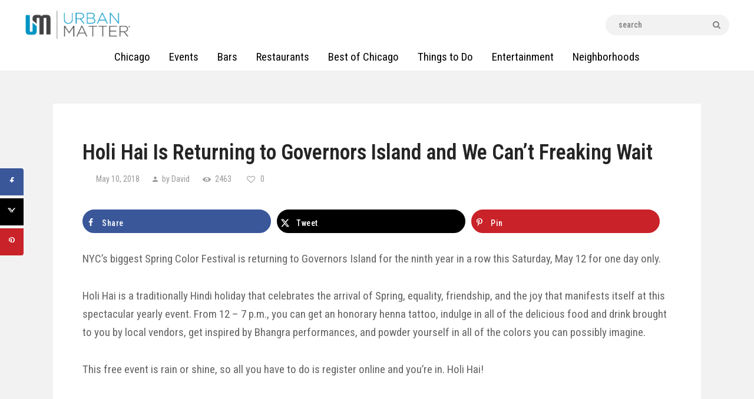

--- FILE ---
content_type: text/css
request_url: https://urbanmatter.com/chicago/wp-content/themes/buzzstone/css/font-icons/css/fontello-embedded.css
body_size: 205693
content:
@font-face {
  font-family: 'fontello';
  src: url('../font/fontello.eot?5714439');
  src: url('../font/fontello.eot?5714439#iefix') format('embedded-opentype'),
       url('../font/fontello.svg?5714439#fontello') format('svg');
  font-weight: normal;
  font-style: normal;
}
@font-face {
  font-family: 'fontello';
  src: url('[data-uri]') format('woff'),
       url('[data-uri]') format('truetype');
}
/* Chrome hack: SVG is rendered more smooth in Windozze. 100% magic, uncomment if you need it. */
/* Note, that will break hinting! In other OS-es font will be not as sharp as it could be */
/*
@media screen and (-webkit-min-device-pixel-ratio:0) {
  @font-face {
    font-family: 'fontello';
    src: url('../font/fontello.svg?5714439#fontello') format('svg');
  }
}
*/
 
 [class^="icon-"]:before, [class*=" icon-"]:before {
  font-family: "fontello";
  font-style: normal;
  font-weight: normal;
  speak: none;
 
  display: inline-block;
  text-decoration: inherit;
  width: 1em;
  margin-right: .2em;
  text-align: center;
  /* opacity: .8; */
 
  /* For safety - reset parent styles, that can break glyph codes*/
  font-variant: normal;
  text-transform: none;
     
  /* fix buttons height, for twitter bootstrap */
  line-height: 1em;
 
  /* Animation center compensation - margins should be symmetric */
  /* remove if not needed */
  margin-left: .2em;
 
  /* you can be more comfortable with increased icons size */
  /* font-size: 120%; */
 
  /* Uncomment for 3D effect */
  /* text-shadow: 1px 1px 1px rgba(127, 127, 127, 0.3); */
}
.icon-vcard:before { content: '\e800'; } /* '' */
.icon-pin:before { content: '\e801'; } /* '' */
.icon-reply:before { content: '\e802'; } /* '' */
.icon-reply-all:before { content: '\e803'; } /* '' */
.icon-forward:before { content: '\e804'; } /* '' */
.icon-print:before { content: '\e805'; } /* '' */
.icon-keyboard:before { content: '\e806'; } /* '' */
.icon-slider-left:before { content: '\e807'; } /* '' */
.icon-clock-empty:before { content: '\e808'; } /* '' */
.icon-hourglass:before { content: '\e809'; } /* '' */
.icon-login:before { content: '\e80a'; } /* '' */
.icon-logout:before { content: '\e80b'; } /* '' */
.icon-picture:before { content: '\e80c'; } /* '' */
.icon-brush:before { content: '\e80d'; } /* '' */
.icon-ccw:before { content: '\e80e'; } /* '' */
.icon-cw:before { content: '\e80f'; } /* '' */
.icon-refresh:before { content: '\e810'; } /* '' */
.icon-clock:before { content: '\e811'; } /* '' */
.icon-circle-empty:before { content: '\e812'; } /* '' */
.icon-circle-dot:before { content: '\e813'; } /* '' */
.icon-circle:before { content: '\e814'; } /* '' */
.icon-checkbox:before { content: '\e815'; } /* '' */
.icon-checkbox-empty:before { content: '\e816'; } /* '' */
.icon-book:before { content: '\e817'; } /* '' */
.icon-mail-empty:before { content: '\e818'; } /* '' */
.icon-mail:before { content: '\e819'; } /* '' */
.icon-phone:before { content: '\e81a'; } /* '' */
.icon-book-open:before { content: '\e81b'; } /* '' */
.icon-users-group:before { content: '\e81c'; } /* '' */
.icon-male:before { content: '\e81d'; } /* '' */
.icon-female:before { content: '\e81e'; } /* '' */
.icon-child:before { content: '\e81f'; } /* '' */
.icon-star:before { content: '\e820'; } /* '' */
.icon-globe:before { content: '\e821'; } /* '' */
.icon-mobile:before { content: '\e822'; } /* '' */
.icon-tablet-1:before { content: '\e823'; } /* '' */
.icon-laptop:before { content: '\e824'; } /* '' */
.icon-desktop:before { content: '\e825'; } /* '' */
.icon-cog:before { content: '\e826'; } /* '' */
.icon-cogs:before { content: '\e827'; } /* '' */
.icon-down:before { content: '\e828'; } /* '' */
.icon-wrench:before { content: '\e829'; } /* '' */
.icon-sliders:before { content: '\e82a'; } /* '' */
.icon-lock:before { content: '\e82b'; } /* '' */
.icon-trophy:before { content: '\e82c'; } /* '' */
.icon-spin3:before { content: '\e82d'; } /* '' */
.icon-spin1:before { content: '\e82e'; } /* '' */
.icon-spin2:before { content: '\e82f'; } /* '' */
.icon-spin4:before { content: '\e830'; } /* '' */
.icon-spin5:before { content: '\e831'; } /* '' */
.icon-spin6:before { content: '\e832'; } /* '' */
.icon-location:before { content: '\e833'; } /* '' */
.icon-address:before { content: '\e834'; } /* '' */
.icon-up:before { content: '\e835'; } /* '' */
.icon-right:before { content: '\e836'; } /* '' */
.icon-left:before { content: '\e837'; } /* '' */
.icon-music-light:before { content: '\e838'; } /* '' */
.icon-search-light:before { content: '\e839'; } /* '' */
.icon-mail-light:before { content: '\e83a'; } /* '' */
.icon-heart-light:before { content: '\e83b'; } /* '' */
.icon-dot:before { content: '\e83c'; } /* '' */
.icon-user-light:before { content: '\e83d'; } /* '' */
.icon-video-light:before { content: '\e83e'; } /* '' */
.icon-camera-light:before { content: '\e83f'; } /* '' */
.icon-photo-light:before { content: '\e840'; } /* '' */
.icon-attach-light:before { content: '\e841'; } /* '' */
.icon-lock-light:before { content: '\e842'; } /* '' */
.icon-eye-light:before { content: '\e843'; } /* '' */
.icon-tag-light:before { content: '\e844'; } /* '' */
.icon-thumbs-up-light:before { content: '\e845'; } /* '' */
.icon-pencil-light:before { content: '\e846'; } /* '' */
.icon-comment-light:before { content: '\e847'; } /* '' */
.icon-location-light:before { content: '\e848'; } /* '' */
.icon-cup-light:before { content: '\e849'; } /* '' */
.icon-trash-light:before { content: '\e84a'; } /* '' */
.icon-doc-light:before { content: '\e84b'; } /* '' */
.icon-key-light:before { content: '\e84c'; } /* '' */
.icon-database-light:before { content: '\e84d'; } /* '' */
.icon-megaphone-light:before { content: '\e84e'; } /* '' */
.icon-graduation-light:before { content: '\e84f'; } /* '' */
.icon-fire-light:before { content: '\e850'; } /* '' */
.icon-paper-plane-light:before { content: '\e851'; } /* '' */
.icon-cloud-light:before { content: '\e852'; } /* '' */
.icon-globe-light:before { content: '\e853'; } /* '' */
.icon-inbox-light:before { content: '\e854'; } /* '' */
.icon-cart:before { content: '\e855'; } /* '' */
.icon-resize-small:before { content: '\e856'; } /* '' */
.icon-desktop-light:before { content: '\e857'; } /* '' */
.icon-tv-light:before { content: '\e858'; } /* '' */
.icon-wallet-light:before { content: '\e859'; } /* '' */
.icon-t-shirt-light:before { content: '\e85a'; } /* '' */
.icon-lightbulb-light:before { content: '\e85b'; } /* '' */
.icon-clock-light:before { content: '\e85c'; } /* '' */
.icon-diamond-light:before { content: '\e85d'; } /* '' */
.icon-shop-light:before { content: '\e85e'; } /* '' */
.icon-sound-light:before { content: '\e85f'; } /* '' */
.icon-calendar-light:before { content: '\e860'; } /* '' */
.icon-food-light:before { content: '\e861'; } /* '' */
.icon-money-light:before { content: '\e862'; } /* '' */
.icon-params-light:before { content: '\e863'; } /* '' */
.icon-cog-light:before { content: '\e864'; } /* '' */
.icon-beaker-light:before { content: '\e865'; } /* '' */
.icon-note-light:before { content: '\e866'; } /* '' */
.icon-truck-light:before { content: '\e867'; } /* '' */
.icon-behance:before { content: '\e868'; } /* '' */
.icon-bitbucket:before { content: '\e869'; } /* '' */
.icon-cc:before { content: '\e86a'; } /* '' */
.icon-codeopen:before { content: '\e86b'; } /* '' */
.icon-css3:before { content: '\e86c'; } /* '' */
.icon-delicious:before { content: '\e86d'; } /* '' */
.icon-digg:before { content: '\e86e'; } /* '' */
.icon-dribbble:before { content: '\e86f'; } /* '' */
.icon-deviantart:before { content: '\e870'; } /* '' */
.icon-dropbox:before { content: '\e871'; } /* '' */
.icon-drupal:before { content: '\e872'; } /* '' */
.icon-facebook:before { content: '\e873'; } /* '' */
.icon-flickr:before { content: '\e874'; } /* '' */
.icon-foursquare:before { content: '\e875'; } /* '' */
.icon-git:before { content: '\e876'; } /* '' */
.icon-github:before { content: '\e877'; } /* '' */
.icon-gittip:before { content: '\e878'; } /* '' */
.icon-google:before { content: '\e879'; } /* '' */
.icon-gplus:before { content: '\e87a'; } /* '' */
.icon-gwallet:before { content: '\e87b'; } /* '' */
.icon-hacker-news:before { content: '\e87c'; } /* '' */
.icon-html5:before { content: '\e87d'; } /* '' */
.icon-instagramm:before { content: '\e87e'; } /* '' */
.icon-ioxhost:before { content: '\e87f'; } /* '' */
.icon-joomla:before { content: '\e880'; } /* '' */
.icon-jsfiddle:before { content: '\e881'; } /* '' */
.icon-lastfm:before { content: '\e882'; } /* '' */
.icon-linux:before { content: '\e883'; } /* '' */
.icon-linkedin:before { content: '\e884'; } /* '' */
.icon-maxcdn:before { content: '\e885'; } /* '' */
.icon-meanpath:before { content: '\e886'; } /* '' */
.icon-openid:before { content: '\e887'; } /* '' */
.icon-pagelines:before { content: '\e888'; } /* '' */
.icon-paypal:before { content: '\e889'; } /* '' */
.icon-qq:before { content: '\e88a'; } /* '' */
.icon-reddit:before { content: '\e88b'; } /* '' */
.icon-renren:before { content: '\e88c'; } /* '' */
.icon-skype:before { content: '\e88d'; } /* '' */
.icon-slack:before { content: '\e88e'; } /* '' */
.icon-slideshare:before { content: '\e88f'; } /* '' */
.icon-soundcloud:before { content: '\e890'; } /* '' */
.icon-spotify:before { content: '\e891'; } /* '' */
.icon-stackexchange:before { content: '\e892'; } /* '' */
.icon-stackoverflow:before { content: '\e893'; } /* '' */
.icon-steam:before { content: '\e894'; } /* '' */
.icon-stumbleupon:before { content: '\e895'; } /* '' */
.icon-tencent-weibo:before { content: '\e896'; } /* '' */
.icon-trello:before { content: '\e897'; } /* '' */
.icon-tumblr:before { content: '\e898'; } /* '' */
.icon-twitch:before { content: '\e899'; } /* '' */
.icon-twitter:before { content: '\e89a'; } /* '' */
.icon-vine:before { content: '\e89b'; } /* '' */
.icon-vkontakte:before { content: '\e89c'; } /* '' */
.icon-wechat:before { content: '\e89d'; } /* '' */
.icon-weibo:before { content: '\e89e'; } /* '' */
.icon-windows:before { content: '\e89f'; } /* '' */
.icon-wordpress:before { content: '\e8a0'; } /* '' */
.icon-xing:before { content: '\e8a1'; } /* '' */
.icon-yelp:before { content: '\e8a2'; } /* '' */
.icon-youtube:before { content: '\e8a3'; } /* '' */
.icon-yahoo:before { content: '\e8a4'; } /* '' */
.icon-lemon:before { content: '\e8a5'; } /* '' */
.icon-blank:before { content: '\e8a6'; } /* '' */
.icon-pinterest-circled:before { content: '\e8a7'; } /* '' */
.icon-heart-empty:before { content: '\e8a8'; } /* '' */
.icon-lock-open:before { content: '\e8a9'; } /* '' */
.icon-heart:before { content: '\e8aa'; } /* '' */
.icon-check:before { content: '\e8ab'; } /* '' */
.icon-cancel:before { content: '\e8ac'; } /* '' */
.icon-plus:before { content: '\e8ad'; } /* '' */
.icon-minus:before { content: '\e8ae'; } /* '' */
.icon-double-left:before { content: '\e8af'; } /* '' */
.icon-double-right:before { content: '\e8b0'; } /* '' */
.icon-double-up:before { content: '\e8b1'; } /* '' */
.icon-double-down:before { content: '\e8b2'; } /* '' */
.icon-help:before { content: '\e8b3'; } /* '' */
.icon-info:before { content: '\e8b4'; } /* '' */
.icon-link:before { content: '\e8b5'; } /* '' */
.icon-quote:before { content: '\e8b6'; } /* '' */
.icon-attach:before { content: '\e8b7'; } /* '' */
.icon-eye:before { content: '\e8b8'; } /* '' */
.icon-tag:before { content: '\e8b9'; } /* '' */
.icon-menu:before { content: '\e8ba'; } /* '' */
.icon-pencil:before { content: '\e8bb'; } /* '' */
.icon-feather:before { content: '\e8bc'; } /* '' */
.icon-code:before { content: '\e8bd'; } /* '' */
.icon-home:before { content: '\e8be'; } /* '' */
.icon-camera:before { content: '\e8bf'; } /* '' */
.icon-pictures:before { content: '\e8c0'; } /* '' */
.icon-video:before { content: '\e8c1'; } /* '' */
.icon-users:before { content: '\e8c2'; } /* '' */
.icon-user:before { content: '\e8c3'; } /* '' */
.icon-user-add:before { content: '\e8c4'; } /* '' */
.icon-comment-empty:before { content: '\e8c5'; } /* '' */
.icon-chat-empty:before { content: '\e8c6'; } /* '' */
.icon-bell:before { content: '\e8c7'; } /* '' */
.icon-star-empty:before { content: '\e8c8'; } /* '' */
.icon-dot2:before { content: '\e8c9'; } /* '' */
.icon-dot3:before { content: '\e8ca'; } /* '' */
.icon-note:before { content: '\e8cb'; } /* '' */
.icon-basket:before { content: '\e8cc'; } /* '' */
.icon-note2:before { content: '\e8cd'; } /* '' */
.icon-share:before { content: '\e8ce'; } /* '' */
.icon-doc:before { content: '\e8cf'; } /* '' */
.icon-doc-text:before { content: '\e8d0'; } /* '' */
.icon-file-pdf:before { content: '\e8d1'; } /* '' */
.icon-file-word:before { content: '\e8d2'; } /* '' */
.icon-file-excel:before { content: '\e8d3'; } /* '' */
.icon-file-powerpoint:before { content: '\e8d4'; } /* '' */
.icon-file-image:before { content: '\e8d5'; } /* '' */
.icon-file-archive:before { content: '\e8d6'; } /* '' */
.icon-file-audio:before { content: '\e8d7'; } /* '' */
.icon-file-video:before { content: '\e8d8'; } /* '' */
.icon-file-code:before { content: '\e8d9'; } /* '' */
.icon-trash-empty:before { content: '\e8da'; } /* '' */
.icon-trash:before { content: '\e8db'; } /* '' */
.icon-th-large:before { content: '\e8dc'; } /* '' */
.icon-th:before { content: '\e8dd'; } /* '' */
.icon-th-list:before { content: '\e8de'; } /* '' */
.icon-flag:before { content: '\e8df'; } /* '' */
.icon-attention:before { content: '\e8e0'; } /* '' */
.icon-play:before { content: '\e8e1'; } /* '' */
.icon-stop:before { content: '\e8e2'; } /* '' */
.icon-pause:before { content: '\e8e3'; } /* '' */
.icon-record:before { content: '\e8e4'; } /* '' */
.icon-to-end:before { content: '\e8e5'; } /* '' */
.icon-tools:before { content: '\e8e6'; } /* '' */
.icon-retweet:before { content: '\e8e7'; } /* '' */
.icon-to-start:before { content: '\e8e8'; } /* '' */
.icon-fast-forward:before { content: '\e8e9'; } /* '' */
.icon-fast-backward:before { content: '\e8ea'; } /* '' */
.icon-search:before { content: '\e8eb'; } /* '' */
.icon-slider-right:before { content: '\e8ec'; } /* '' */
.icon-rss:before { content: '\e8ed'; } /* '' */
.icon-down-big-1:before { content: '\e8ee'; } /* '' */
.icon-left-big-1:before { content: '\e8ef'; } /* '' */
.icon-right-big-1:before { content: '\e8f0'; } /* '' */
.icon-up-big-1:before { content: '\e8f1'; } /* '' */
.icon-comment-2:before { content: '\e8f2'; } /* '' */
.icon-comment:before { content: '\e8f3'; } /* '' */
.icon-eye-2:before { content: '\e8f4'; } /* '' */
.icon-tablet:before { content: '\e8f5'; } /* '' */
.icon-bathtub:before { content: '\e8f6'; } /* '' */
.icon-comb:before { content: '\e8f7'; } /* '' */
.icon-calendar:before { content: '\e8f8'; } /* '' */
.icon-search-alt:before { content: '\e8f9'; } /* '' */
.icon-white:before { content: '\e8fa'; } /* '' */
.icon-home-alt:before { content: '\e8fb'; } /* '' */
.icon-timer:before { content: '\e8fc'; } /* '' */
.icon-locator:before { content: '\e8fd'; } /* '' */
.icon-cup:before { content: '\e8fe'; } /* '' */
.icon-currency:before { content: '\e8ff'; } /* '' */
.icon-box:before { content: '\e900'; } /* '' */
.icon-quote-left:before { content: '\e901'; } /* '' */
.icon-quote-right:before { content: '\e902'; } /* '' */
.icon-volume-up:before { content: '\e903'; } /* '' */
.icon-volume-off:before { content: '\e904'; } /* '' */
.icon-volume:before { content: '\e905'; } /* '' */
.icon-volume-down:before { content: '\e906'; } /* '' */
.icon-arrow-left-alt:before { content: '\e907'; } /* '' */
.icon-arrow-right-alt:before { content: '\e908'; } /* '' */
.icon-thumbs-up:before { content: '\e909'; } /* '' */
.icon-thumbs-down:before { content: '\e90a'; } /* '' */
.icon-speech:before { content: '\e90b'; } /* '' */
.icon-sphere:before { content: '\e90c'; } /* '' */
.icon-light:before { content: '\e90d'; } /* '' */
.icon-apple-mouse:before { content: '\e90e'; } /* '' */
.icon-arrow-down:before { content: '\e90f'; } /* '' */
.icon-arrow-left:before { content: '\e910'; } /* '' */
.icon-arrow-right:before { content: '\e911'; } /* '' */
.icon-arrow-up:before { content: '\e912'; } /* '' */
.icon-search-2:before { content: '\e913'; } /* '' */
.icon-cd-light:before { content: '\e914'; } /* '' */
.icon-mobile-light:before { content: '\e915'; } /* '' */
.icon-clear-button:before { content: '\e916'; } /* '' */
.icon-binoculars:before { content: '\e917'; } /* '' */
.icon-resize-full:before { content: '\e918'; } /* '' */
.icon-truck:before { content: '\e919'; } /* '' */
.icon-clipboard:before { content: '\e91a'; } /* '' */
.icon-email:before { content: '\e91b'; } /* '' */
.icon-modem:before { content: '\e91c'; } /* '' */
.icon-parking:before { content: '\e91d'; } /* '' */
.icon-swimming-pool:before { content: '\e91e'; } /* '' */
.icon-user-alt:before { content: '\e91f'; } /* '' */
.icon-user-plus:before { content: '\e920'; } /* '' */
.icon-user-times:before { content: '\e921'; } /* '' */
.icon-ellipsis:before { content: '\e922'; } /* '' */
.icon-summer:before { content: '\e923'; } /* '' */
.icon-wireless-antenna:before { content: '\e924'; } /* '' */
.icon-floor:before { content: '\e925'; } /* '' */
.icon-home-2:before { content: '\e926'; } /* '' */
.icon-wireless:before { content: '\e927'; } /* '' */
.icon-ironing:before { content: '\e928'; } /* '' */
.icon-down-big:before { content: '\e929'; } /* '' */
.icon-left-big:before { content: '\e92a'; } /* '' */
.icon-right-big:before { content: '\e92b'; } /* '' */
.icon-up-big:before { content: '\e92c'; } /* '' */
.icon-laundry:before { content: '\e92d'; } /* '' */
.icon-fax-2:before { content: '\e92e'; } /* '' */
.icon-phone-2:before { content: '\e92f'; } /* '' */
.icon-tools-2:before { content: '\e930'; } /* '' */
.icon-checkbox-2:before { content: '\e931'; } /* '' */
.icon-map:before { content: '\e932'; } /* '' */
.icon-newspaper:before { content: '\e933'; } /* '' */
.icon-note-2:before { content: '\e934'; } /* '' */
.icon-picture-2:before { content: '\e935'; } /* '' */
.icon-radio-tower:before { content: '\e936'; } /* '' */
.icon-video-2:before { content: '\e937'; } /* '' */
.icon-down-arrow:before { content: '\e938'; } /* '' */
.icon-left-arrow:before { content: '\e939'; } /* '' */
.icon-right-arrow:before { content: '\e93a'; } /* '' */
.icon-up-arrow:before { content: '\e93b'; } /* '' */
.icon-menu-2:before { content: '\e93c'; } /* '' */
.icon-cart-2:before { content: '\e93d'; } /* '' */
.icon-ellipsis-vert:before { content: '\e93e'; } /* '' */
.icon-left-mini:before { content: '\e93f'; } /* '' */
.icon-right-mini:before { content: '\e940'; } /* '' */
.icon-up-mini:before { content: '\e941'; } /* '' */
.icon-down-mini:before { content: '\e942'; } /* '' */
.icon-arrow-combo:before { content: '\e943'; } /* '' */
.icon-signal:before { content: '\e944'; } /* '' */
.icon-air:before { content: '\e945'; } /* '' */
.icon-water:before { content: '\e946'; } /* '' */
.icon-shareable:before { content: '\e947'; } /* '' */
.icon-resize-full-1:before { content: '\e948'; } /* '' */
.icon-resize-small-1:before { content: '\e949'; } /* '' */
.icon-down-thin:before { content: '\e94a'; } /* '' */
.icon-left-thin:before { content: '\e94b'; } /* '' */
.icon-right-thin:before { content: '\e94c'; } /* '' */
.icon-up-thin:before { content: '\e94d'; } /* '' */
.icon-level-down:before { content: '\e94e'; } /* '' */
.icon-level-up:before { content: '\e94f'; } /* '' */
.icon-shuffle:before { content: '\e950'; } /* '' */
.icon-loop:before { content: '\e951'; } /* '' */
.icon-switch:before { content: '\e952'; } /* '' */
.icon-resize-vertical:before { content: '\e953'; } /* '' */
.icon-resize-horizontal:before { content: '\e954'; } /* '' */
.icon-block:before { content: '\e955'; } /* '' */
.icon-icon_1:before { content: '\e956'; } /* '' */
.icon-icon_2:before { content: '\e957'; } /* '' */
.icon-icon_3:before { content: '\e958'; } /* '' */
.icon-icon_4:before { content: '\e959'; } /* '' */
.icon-icon_5:before { content: '\e95a'; } /* '' */
.icon-icon_6:before { content: '\e95b'; } /* '' */
.icon-icon_7:before { content: '\e95c'; } /* '' */
.icon-icon_8:before { content: '\e95d'; } /* '' */
.icon-icon_9:before { content: '\e95e'; } /* '' */
.icon-icon_10:before { content: '\e95f'; } /* '' */
.icon-icon_11:before { content: '\e960'; } /* '' */
.icon-icon_12:before { content: '\e961'; } /* '' */
.icon-icon_13:before { content: '\e962'; } /* '' */
.icon-icon_14:before { content: '\e963'; } /* '' */
.icon-icon_15:before { content: '\e964'; } /* '' */
.icon-icon_16:before { content: '\e965'; } /* '' */
.icon-icon_17:before { content: '\e966'; } /* '' */
.icon-icon_18:before { content: '\e967'; } /* '' */
.icon-icon_19:before { content: '\e968'; } /* '' */
.icon-01-quote:before { content: '\e969'; } /* '' */
.icon-02-eye:before { content: '\e96a'; } /* '' */
.icon-03-comments:before { content: '\e96b'; } /* '' */
.icon-04-calendar:before { content: '\e96c'; } /* '' */
.icon-05-meta:before { content: '\e96d'; } /* '' */
.icon-06-arrow_l:before { content: '\e96e'; } /* '' */
.icon-16-youtube:before { content: '\e96f'; } /* '' */
.icon-17-videos:before { content: '\e970'; } /* '' */
.icon-18-clock:before { content: '\e971'; } /* '' */
.icon-19-views:before { content: '\e972'; } /* '' */
.icon-20-like:before { content: '\e973'; } /* '' */
.icon-21-gallery:before { content: '\e974'; } /* '' */
.icon-22-blog:before { content: '\e975'; } /* '' */
.icon-23-author:before { content: '\e976'; } /* '' */
.icon-24-related:before { content: '\e977'; } /* '' */
.icon-25-comments:before { content: '\e978'; } /* '' */
.icon-26-shop:before { content: '\e979'; } /* '' */
.icon-27-cart:before { content: '\e97a'; } /* '' */
.icon-28-cancel:before { content: '\e97b'; } /* '' */
.icon-29-category:before { content: '\e97c'; } /* '' */
.icon-30-filter:before { content: '\e97d'; } /* '' */
.icon-31-map-marker:before { content: '\e97e'; } /* '' */
.icon-32-contacts:before { content: '\e97f'; } /* '' */
.icon-33-email:before { content: '\e980'; } /* '' */
.icon-34-phone:before { content: '\e981'; } /* '' */
.icon-35-address:before { content: '\e982'; } /* '' */
.icon-07-arrow-r:before { content: '\e983'; } /* '' */
.icon-08-link:before { content: '\e984'; } /* '' */
.icon-09-about:before { content: '\e985'; } /* '' */
.icon-10-pinterest:before { content: '\e986'; } /* '' */
.icon-11-instagram:before { content: '\e987'; } /* '' */
.icon-14-linkedin:before { content: '\e988'; } /* '' */
.icon-15-g+:before { content: '\e989'; } /* '' */
.icon-embarrassed:before { content: '\e98a'; } /* '' */
.icon-happiness:before { content: '\e98b'; } /* '' */
.icon-hilarious:before { content: '\e98c'; } /* '' */
.icon-indifferent:before { content: '\e98d'; } /* '' */
.icon-kiss:before { content: '\e98e'; } /* '' */
.icon-menu-1:before { content: '\e98f'; } /* '' */
.icon-angry:before { content: '\e990'; } /* '' */
.icon-move:before { content: '\f047'; } /* '' */
.icon-resize-full-alt:before { content: '\f0b2'; } /* '' */
.icon-docs:before { content: '\f0c5'; } /* '' */
.icon-ambulance:before { content: '\f0f9'; } /* '' */
.icon-euro:before { content: '\f153'; } /* '' */
.icon-pound:before { content: '\f154'; } /* '' */
.icon-dollar:before { content: '\f155'; } /* '' */
.icon-yen:before { content: '\f157'; } /* '' */
.icon-rouble:before { content: '\f158'; } /* '' */
.icon-car:before { content: '\f1b9'; } /* '' */
.icon-taxi:before { content: '\f1ba'; } /* '' */
.icon-bicycle:before { content: '\f206'; } /* '' */
.icon-bus:before { content: '\f207'; } /* '' */
.icon-ship:before { content: '\f21a'; } /* '' */
.icon-motorcycle:before { content: '\f21c'; } /* '' */
.icon-train:before { content: '\f238'; } /* '' */
.icon-subway:before { content: '\f239'; } /* '' */
.icon-clone:before { content: '\f24d'; } /* '' */